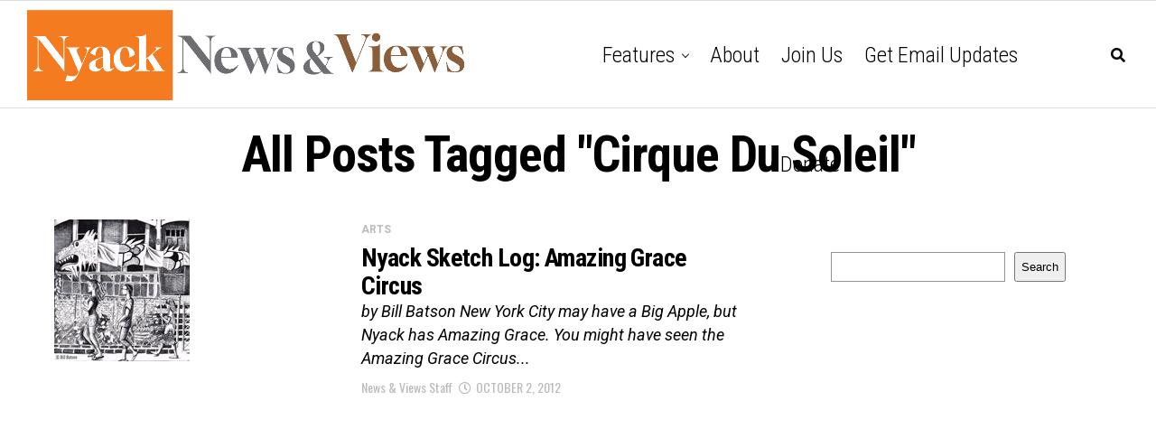

--- FILE ---
content_type: text/html; charset=utf-8
request_url: https://www.google.com/recaptcha/api2/aframe
body_size: 265
content:
<!DOCTYPE HTML><html><head><meta http-equiv="content-type" content="text/html; charset=UTF-8"></head><body><script nonce="vfhg0NtF4cVcomd02QVFKw">/** Anti-fraud and anti-abuse applications only. See google.com/recaptcha */ try{var clients={'sodar':'https://pagead2.googlesyndication.com/pagead/sodar?'};window.addEventListener("message",function(a){try{if(a.source===window.parent){var b=JSON.parse(a.data);var c=clients[b['id']];if(c){var d=document.createElement('img');d.src=c+b['params']+'&rc='+(localStorage.getItem("rc::a")?sessionStorage.getItem("rc::b"):"");window.document.body.appendChild(d);sessionStorage.setItem("rc::e",parseInt(sessionStorage.getItem("rc::e")||0)+1);localStorage.setItem("rc::h",'1765447189820');}}}catch(b){}});window.parent.postMessage("_grecaptcha_ready", "*");}catch(b){}</script></body></html>